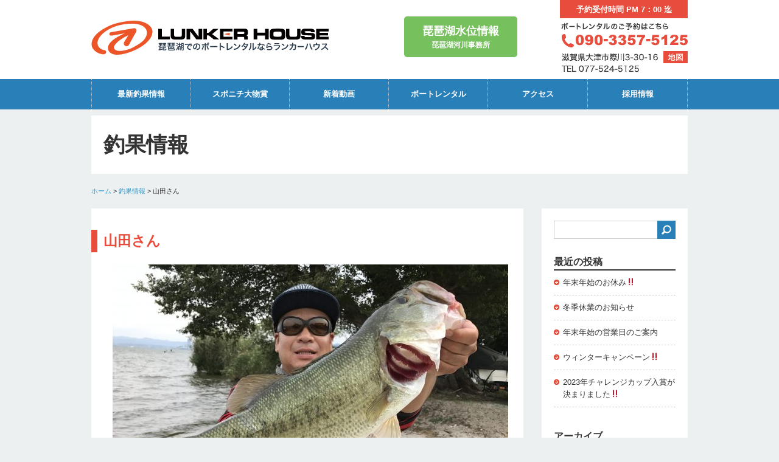

--- FILE ---
content_type: text/html; charset=UTF-8
request_url: https://www.lunkerhouse.com/24389/
body_size: 9984
content:
<!DOCTYPE HTML>
<html lang="ja">
<head>
<meta charset="UTF-8">
<meta name="viewport" content="width=device-width,user-scalable=yes,maximum-scale=4">

<link rel="stylesheet" href="/common/css/common.css">
<link rel="stylesheet" href="/common/css/wp.css">
<link rel="stylesheet" href="/common/css/layout.css">
<link rel="stylesheet" href="/common/css/responsive.css">
<!--[if lt IE 9]>
<script src="http://html5shiv.googlecode.com/svn/trunk/html5.js"></script>
<script src="/common/js/respond.js"></script>
<![endif]-->

		<!-- All in One SEO 4.9.3 - aioseo.com -->
		<title>山田さん - 琵琶湖でのボートレンタルならランカーハウス</title>
	<meta name="description" content="５２.５㎝ スピナベ 『風が吹いたらスピナベ❗️❗️❗️』" />
	<meta name="robots" content="max-image-preview:large" />
	<meta name="author" content="lunkerhouse"/>
	<link rel="canonical" href="https://www.lunkerhouse.com/24389/" />
	<meta name="generator" content="All in One SEO (AIOSEO) 4.9.3" />
		<meta property="og:locale" content="ja_JP" />
		<meta property="og:site_name" content="琵琶湖でのボートレンタルならランカーハウス - 琵琶湖でのボートレンタルならランカーハウス" />
		<meta property="og:type" content="article" />
		<meta property="og:title" content="山田さん - 琵琶湖でのボートレンタルならランカーハウス" />
		<meta property="og:description" content="５２.５㎝ スピナベ 『風が吹いたらスピナベ❗️❗️❗️』" />
		<meta property="og:url" content="https://www.lunkerhouse.com/24389/" />
		<meta property="article:published_time" content="2017-10-01T07:54:50+00:00" />
		<meta property="article:modified_time" content="2017-10-01T07:54:50+00:00" />
		<meta name="twitter:card" content="summary_large_image" />
		<meta name="twitter:title" content="山田さん - 琵琶湖でのボートレンタルならランカーハウス" />
		<meta name="twitter:description" content="５２.５㎝ スピナベ 『風が吹いたらスピナベ❗️❗️❗️』" />
		<script type="application/ld+json" class="aioseo-schema">
			{"@context":"https:\/\/schema.org","@graph":[{"@type":"BlogPosting","@id":"https:\/\/www.lunkerhouse.com\/24389\/#blogposting","name":"\u5c71\u7530\u3055\u3093 - \u7435\u7436\u6e56\u3067\u306e\u30dc\u30fc\u30c8\u30ec\u30f3\u30bf\u30eb\u306a\u3089\u30e9\u30f3\u30ab\u30fc\u30cf\u30a6\u30b9","headline":"\u5c71\u7530\u3055\u3093","author":{"@id":"https:\/\/www.lunkerhouse.com\/author\/lunkerhouse\/#author"},"publisher":{"@id":"https:\/\/www.lunkerhouse.com\/#organization"},"image":{"@type":"ImageObject","url":"https:\/\/www.lunkerhouse.com\/wp-content\/uploads\/2017\/10\/IMG_4803.jpg","width":4032,"height":3024},"datePublished":"2017-10-01T16:54:50+09:00","dateModified":"2017-10-01T16:54:50+09:00","inLanguage":"ja","mainEntityOfPage":{"@id":"https:\/\/www.lunkerhouse.com\/24389\/#webpage"},"isPartOf":{"@id":"https:\/\/www.lunkerhouse.com\/24389\/#webpage"},"articleSection":"\u91e3\u679c\u60c5\u5831"},{"@type":"BreadcrumbList","@id":"https:\/\/www.lunkerhouse.com\/24389\/#breadcrumblist","itemListElement":[{"@type":"ListItem","@id":"https:\/\/www.lunkerhouse.com#listItem","position":1,"name":"\u30db\u30fc\u30e0","item":"https:\/\/www.lunkerhouse.com","nextItem":{"@type":"ListItem","@id":"https:\/\/www.lunkerhouse.com\/result\/#listItem","name":"\u91e3\u679c\u60c5\u5831"}},{"@type":"ListItem","@id":"https:\/\/www.lunkerhouse.com\/result\/#listItem","position":2,"name":"\u91e3\u679c\u60c5\u5831","item":"https:\/\/www.lunkerhouse.com\/result\/","nextItem":{"@type":"ListItem","@id":"https:\/\/www.lunkerhouse.com\/24389\/#listItem","name":"\u5c71\u7530\u3055\u3093"},"previousItem":{"@type":"ListItem","@id":"https:\/\/www.lunkerhouse.com#listItem","name":"\u30db\u30fc\u30e0"}},{"@type":"ListItem","@id":"https:\/\/www.lunkerhouse.com\/24389\/#listItem","position":3,"name":"\u5c71\u7530\u3055\u3093","previousItem":{"@type":"ListItem","@id":"https:\/\/www.lunkerhouse.com\/result\/#listItem","name":"\u91e3\u679c\u60c5\u5831"}}]},{"@type":"Organization","@id":"https:\/\/www.lunkerhouse.com\/#organization","name":"\u7435\u7436\u6e56\u3067\u306e\u30dc\u30fc\u30c8\u30ec\u30f3\u30bf\u30eb\u306a\u3089\u30e9\u30f3\u30ab\u30fc\u30cf\u30a6\u30b9","description":"\u7435\u7436\u6e56\u3067\u306e\u30dc\u30fc\u30c8\u30ec\u30f3\u30bf\u30eb\u306a\u3089\u30e9\u30f3\u30ab\u30fc\u30cf\u30a6\u30b9","url":"https:\/\/www.lunkerhouse.com\/"},{"@type":"Person","@id":"https:\/\/www.lunkerhouse.com\/author\/lunkerhouse\/#author","url":"https:\/\/www.lunkerhouse.com\/author\/lunkerhouse\/","name":"lunkerhouse","image":{"@type":"ImageObject","@id":"https:\/\/www.lunkerhouse.com\/24389\/#authorImage","url":"https:\/\/secure.gravatar.com\/avatar\/86360fc3ae6a2b25e0ffd39b849bf032?s=96&d=mm&r=g","width":96,"height":96,"caption":"lunkerhouse"}},{"@type":"WebPage","@id":"https:\/\/www.lunkerhouse.com\/24389\/#webpage","url":"https:\/\/www.lunkerhouse.com\/24389\/","name":"\u5c71\u7530\u3055\u3093 - \u7435\u7436\u6e56\u3067\u306e\u30dc\u30fc\u30c8\u30ec\u30f3\u30bf\u30eb\u306a\u3089\u30e9\u30f3\u30ab\u30fc\u30cf\u30a6\u30b9","description":"\uff15\uff12.\uff15\u339d \u30b9\u30d4\u30ca\u30d9 \u300e\u98a8\u304c\u5439\u3044\u305f\u3089\u30b9\u30d4\u30ca\u30d9\u2757\ufe0f\u2757\ufe0f\u2757\ufe0f\u300f","inLanguage":"ja","isPartOf":{"@id":"https:\/\/www.lunkerhouse.com\/#website"},"breadcrumb":{"@id":"https:\/\/www.lunkerhouse.com\/24389\/#breadcrumblist"},"author":{"@id":"https:\/\/www.lunkerhouse.com\/author\/lunkerhouse\/#author"},"creator":{"@id":"https:\/\/www.lunkerhouse.com\/author\/lunkerhouse\/#author"},"image":{"@type":"ImageObject","url":"https:\/\/www.lunkerhouse.com\/wp-content\/uploads\/2017\/10\/IMG_4803.jpg","@id":"https:\/\/www.lunkerhouse.com\/24389\/#mainImage","width":4032,"height":3024},"primaryImageOfPage":{"@id":"https:\/\/www.lunkerhouse.com\/24389\/#mainImage"},"datePublished":"2017-10-01T16:54:50+09:00","dateModified":"2017-10-01T16:54:50+09:00"},{"@type":"WebSite","@id":"https:\/\/www.lunkerhouse.com\/#website","url":"https:\/\/www.lunkerhouse.com\/","name":"\u7435\u7436\u6e56\u3067\u306e\u30dc\u30fc\u30c8\u30ec\u30f3\u30bf\u30eb\u306a\u3089\u30e9\u30f3\u30ab\u30fc\u30cf\u30a6\u30b9","description":"\u7435\u7436\u6e56\u3067\u306e\u30dc\u30fc\u30c8\u30ec\u30f3\u30bf\u30eb\u306a\u3089\u30e9\u30f3\u30ab\u30fc\u30cf\u30a6\u30b9","inLanguage":"ja","publisher":{"@id":"https:\/\/www.lunkerhouse.com\/#organization"}}]}
		</script>
		<!-- All in One SEO -->

<script type="text/javascript">
window._wpemojiSettings = {"baseUrl":"https:\/\/s.w.org\/images\/core\/emoji\/14.0.0\/72x72\/","ext":".png","svgUrl":"https:\/\/s.w.org\/images\/core\/emoji\/14.0.0\/svg\/","svgExt":".svg","source":{"concatemoji":"https:\/\/www.lunkerhouse.com\/wp-includes\/js\/wp-emoji-release.min.js?ver=6.3.7"}};
/*! This file is auto-generated */
!function(i,n){var o,s,e;function c(e){try{var t={supportTests:e,timestamp:(new Date).valueOf()};sessionStorage.setItem(o,JSON.stringify(t))}catch(e){}}function p(e,t,n){e.clearRect(0,0,e.canvas.width,e.canvas.height),e.fillText(t,0,0);var t=new Uint32Array(e.getImageData(0,0,e.canvas.width,e.canvas.height).data),r=(e.clearRect(0,0,e.canvas.width,e.canvas.height),e.fillText(n,0,0),new Uint32Array(e.getImageData(0,0,e.canvas.width,e.canvas.height).data));return t.every(function(e,t){return e===r[t]})}function u(e,t,n){switch(t){case"flag":return n(e,"\ud83c\udff3\ufe0f\u200d\u26a7\ufe0f","\ud83c\udff3\ufe0f\u200b\u26a7\ufe0f")?!1:!n(e,"\ud83c\uddfa\ud83c\uddf3","\ud83c\uddfa\u200b\ud83c\uddf3")&&!n(e,"\ud83c\udff4\udb40\udc67\udb40\udc62\udb40\udc65\udb40\udc6e\udb40\udc67\udb40\udc7f","\ud83c\udff4\u200b\udb40\udc67\u200b\udb40\udc62\u200b\udb40\udc65\u200b\udb40\udc6e\u200b\udb40\udc67\u200b\udb40\udc7f");case"emoji":return!n(e,"\ud83e\udef1\ud83c\udffb\u200d\ud83e\udef2\ud83c\udfff","\ud83e\udef1\ud83c\udffb\u200b\ud83e\udef2\ud83c\udfff")}return!1}function f(e,t,n){var r="undefined"!=typeof WorkerGlobalScope&&self instanceof WorkerGlobalScope?new OffscreenCanvas(300,150):i.createElement("canvas"),a=r.getContext("2d",{willReadFrequently:!0}),o=(a.textBaseline="top",a.font="600 32px Arial",{});return e.forEach(function(e){o[e]=t(a,e,n)}),o}function t(e){var t=i.createElement("script");t.src=e,t.defer=!0,i.head.appendChild(t)}"undefined"!=typeof Promise&&(o="wpEmojiSettingsSupports",s=["flag","emoji"],n.supports={everything:!0,everythingExceptFlag:!0},e=new Promise(function(e){i.addEventListener("DOMContentLoaded",e,{once:!0})}),new Promise(function(t){var n=function(){try{var e=JSON.parse(sessionStorage.getItem(o));if("object"==typeof e&&"number"==typeof e.timestamp&&(new Date).valueOf()<e.timestamp+604800&&"object"==typeof e.supportTests)return e.supportTests}catch(e){}return null}();if(!n){if("undefined"!=typeof Worker&&"undefined"!=typeof OffscreenCanvas&&"undefined"!=typeof URL&&URL.createObjectURL&&"undefined"!=typeof Blob)try{var e="postMessage("+f.toString()+"("+[JSON.stringify(s),u.toString(),p.toString()].join(",")+"));",r=new Blob([e],{type:"text/javascript"}),a=new Worker(URL.createObjectURL(r),{name:"wpTestEmojiSupports"});return void(a.onmessage=function(e){c(n=e.data),a.terminate(),t(n)})}catch(e){}c(n=f(s,u,p))}t(n)}).then(function(e){for(var t in e)n.supports[t]=e[t],n.supports.everything=n.supports.everything&&n.supports[t],"flag"!==t&&(n.supports.everythingExceptFlag=n.supports.everythingExceptFlag&&n.supports[t]);n.supports.everythingExceptFlag=n.supports.everythingExceptFlag&&!n.supports.flag,n.DOMReady=!1,n.readyCallback=function(){n.DOMReady=!0}}).then(function(){return e}).then(function(){var e;n.supports.everything||(n.readyCallback(),(e=n.source||{}).concatemoji?t(e.concatemoji):e.wpemoji&&e.twemoji&&(t(e.twemoji),t(e.wpemoji)))}))}((window,document),window._wpemojiSettings);
</script>
<style type="text/css">
img.wp-smiley,
img.emoji {
	display: inline !important;
	border: none !important;
	box-shadow: none !important;
	height: 1em !important;
	width: 1em !important;
	margin: 0 0.07em !important;
	vertical-align: -0.1em !important;
	background: none !important;
	padding: 0 !important;
}
</style>
	<link rel='stylesheet' id='sbi_styles-css' href='https://www.lunkerhouse.com/wp-content/plugins/instagram-feed/css/sbi-styles.min.css?ver=6.10.0' type='text/css' media='all' />
<link rel='stylesheet' id='wp-block-library-css' href='https://www.lunkerhouse.com/wp-includes/css/dist/block-library/style.min.css?ver=6.3.7' type='text/css' media='all' />
<link rel='stylesheet' id='aioseo/css/src/vue/standalone/blocks/table-of-contents/global.scss-css' href='https://www.lunkerhouse.com/wp-content/plugins/all-in-one-seo-pack/dist/Lite/assets/css/table-of-contents/global.e90f6d47.css?ver=4.9.3' type='text/css' media='all' />
<style id='classic-theme-styles-inline-css' type='text/css'>
/*! This file is auto-generated */
.wp-block-button__link{color:#fff;background-color:#32373c;border-radius:9999px;box-shadow:none;text-decoration:none;padding:calc(.667em + 2px) calc(1.333em + 2px);font-size:1.125em}.wp-block-file__button{background:#32373c;color:#fff;text-decoration:none}
</style>
<style id='global-styles-inline-css' type='text/css'>
body{--wp--preset--color--black: #000000;--wp--preset--color--cyan-bluish-gray: #abb8c3;--wp--preset--color--white: #ffffff;--wp--preset--color--pale-pink: #f78da7;--wp--preset--color--vivid-red: #cf2e2e;--wp--preset--color--luminous-vivid-orange: #ff6900;--wp--preset--color--luminous-vivid-amber: #fcb900;--wp--preset--color--light-green-cyan: #7bdcb5;--wp--preset--color--vivid-green-cyan: #00d084;--wp--preset--color--pale-cyan-blue: #8ed1fc;--wp--preset--color--vivid-cyan-blue: #0693e3;--wp--preset--color--vivid-purple: #9b51e0;--wp--preset--gradient--vivid-cyan-blue-to-vivid-purple: linear-gradient(135deg,rgba(6,147,227,1) 0%,rgb(155,81,224) 100%);--wp--preset--gradient--light-green-cyan-to-vivid-green-cyan: linear-gradient(135deg,rgb(122,220,180) 0%,rgb(0,208,130) 100%);--wp--preset--gradient--luminous-vivid-amber-to-luminous-vivid-orange: linear-gradient(135deg,rgba(252,185,0,1) 0%,rgba(255,105,0,1) 100%);--wp--preset--gradient--luminous-vivid-orange-to-vivid-red: linear-gradient(135deg,rgba(255,105,0,1) 0%,rgb(207,46,46) 100%);--wp--preset--gradient--very-light-gray-to-cyan-bluish-gray: linear-gradient(135deg,rgb(238,238,238) 0%,rgb(169,184,195) 100%);--wp--preset--gradient--cool-to-warm-spectrum: linear-gradient(135deg,rgb(74,234,220) 0%,rgb(151,120,209) 20%,rgb(207,42,186) 40%,rgb(238,44,130) 60%,rgb(251,105,98) 80%,rgb(254,248,76) 100%);--wp--preset--gradient--blush-light-purple: linear-gradient(135deg,rgb(255,206,236) 0%,rgb(152,150,240) 100%);--wp--preset--gradient--blush-bordeaux: linear-gradient(135deg,rgb(254,205,165) 0%,rgb(254,45,45) 50%,rgb(107,0,62) 100%);--wp--preset--gradient--luminous-dusk: linear-gradient(135deg,rgb(255,203,112) 0%,rgb(199,81,192) 50%,rgb(65,88,208) 100%);--wp--preset--gradient--pale-ocean: linear-gradient(135deg,rgb(255,245,203) 0%,rgb(182,227,212) 50%,rgb(51,167,181) 100%);--wp--preset--gradient--electric-grass: linear-gradient(135deg,rgb(202,248,128) 0%,rgb(113,206,126) 100%);--wp--preset--gradient--midnight: linear-gradient(135deg,rgb(2,3,129) 0%,rgb(40,116,252) 100%);--wp--preset--font-size--small: 13px;--wp--preset--font-size--medium: 20px;--wp--preset--font-size--large: 36px;--wp--preset--font-size--x-large: 42px;--wp--preset--spacing--20: 0.44rem;--wp--preset--spacing--30: 0.67rem;--wp--preset--spacing--40: 1rem;--wp--preset--spacing--50: 1.5rem;--wp--preset--spacing--60: 2.25rem;--wp--preset--spacing--70: 3.38rem;--wp--preset--spacing--80: 5.06rem;--wp--preset--shadow--natural: 6px 6px 9px rgba(0, 0, 0, 0.2);--wp--preset--shadow--deep: 12px 12px 50px rgba(0, 0, 0, 0.4);--wp--preset--shadow--sharp: 6px 6px 0px rgba(0, 0, 0, 0.2);--wp--preset--shadow--outlined: 6px 6px 0px -3px rgba(255, 255, 255, 1), 6px 6px rgba(0, 0, 0, 1);--wp--preset--shadow--crisp: 6px 6px 0px rgba(0, 0, 0, 1);}:where(.is-layout-flex){gap: 0.5em;}:where(.is-layout-grid){gap: 0.5em;}body .is-layout-flow > .alignleft{float: left;margin-inline-start: 0;margin-inline-end: 2em;}body .is-layout-flow > .alignright{float: right;margin-inline-start: 2em;margin-inline-end: 0;}body .is-layout-flow > .aligncenter{margin-left: auto !important;margin-right: auto !important;}body .is-layout-constrained > .alignleft{float: left;margin-inline-start: 0;margin-inline-end: 2em;}body .is-layout-constrained > .alignright{float: right;margin-inline-start: 2em;margin-inline-end: 0;}body .is-layout-constrained > .aligncenter{margin-left: auto !important;margin-right: auto !important;}body .is-layout-constrained > :where(:not(.alignleft):not(.alignright):not(.alignfull)){max-width: var(--wp--style--global--content-size);margin-left: auto !important;margin-right: auto !important;}body .is-layout-constrained > .alignwide{max-width: var(--wp--style--global--wide-size);}body .is-layout-flex{display: flex;}body .is-layout-flex{flex-wrap: wrap;align-items: center;}body .is-layout-flex > *{margin: 0;}body .is-layout-grid{display: grid;}body .is-layout-grid > *{margin: 0;}:where(.wp-block-columns.is-layout-flex){gap: 2em;}:where(.wp-block-columns.is-layout-grid){gap: 2em;}:where(.wp-block-post-template.is-layout-flex){gap: 1.25em;}:where(.wp-block-post-template.is-layout-grid){gap: 1.25em;}.has-black-color{color: var(--wp--preset--color--black) !important;}.has-cyan-bluish-gray-color{color: var(--wp--preset--color--cyan-bluish-gray) !important;}.has-white-color{color: var(--wp--preset--color--white) !important;}.has-pale-pink-color{color: var(--wp--preset--color--pale-pink) !important;}.has-vivid-red-color{color: var(--wp--preset--color--vivid-red) !important;}.has-luminous-vivid-orange-color{color: var(--wp--preset--color--luminous-vivid-orange) !important;}.has-luminous-vivid-amber-color{color: var(--wp--preset--color--luminous-vivid-amber) !important;}.has-light-green-cyan-color{color: var(--wp--preset--color--light-green-cyan) !important;}.has-vivid-green-cyan-color{color: var(--wp--preset--color--vivid-green-cyan) !important;}.has-pale-cyan-blue-color{color: var(--wp--preset--color--pale-cyan-blue) !important;}.has-vivid-cyan-blue-color{color: var(--wp--preset--color--vivid-cyan-blue) !important;}.has-vivid-purple-color{color: var(--wp--preset--color--vivid-purple) !important;}.has-black-background-color{background-color: var(--wp--preset--color--black) !important;}.has-cyan-bluish-gray-background-color{background-color: var(--wp--preset--color--cyan-bluish-gray) !important;}.has-white-background-color{background-color: var(--wp--preset--color--white) !important;}.has-pale-pink-background-color{background-color: var(--wp--preset--color--pale-pink) !important;}.has-vivid-red-background-color{background-color: var(--wp--preset--color--vivid-red) !important;}.has-luminous-vivid-orange-background-color{background-color: var(--wp--preset--color--luminous-vivid-orange) !important;}.has-luminous-vivid-amber-background-color{background-color: var(--wp--preset--color--luminous-vivid-amber) !important;}.has-light-green-cyan-background-color{background-color: var(--wp--preset--color--light-green-cyan) !important;}.has-vivid-green-cyan-background-color{background-color: var(--wp--preset--color--vivid-green-cyan) !important;}.has-pale-cyan-blue-background-color{background-color: var(--wp--preset--color--pale-cyan-blue) !important;}.has-vivid-cyan-blue-background-color{background-color: var(--wp--preset--color--vivid-cyan-blue) !important;}.has-vivid-purple-background-color{background-color: var(--wp--preset--color--vivid-purple) !important;}.has-black-border-color{border-color: var(--wp--preset--color--black) !important;}.has-cyan-bluish-gray-border-color{border-color: var(--wp--preset--color--cyan-bluish-gray) !important;}.has-white-border-color{border-color: var(--wp--preset--color--white) !important;}.has-pale-pink-border-color{border-color: var(--wp--preset--color--pale-pink) !important;}.has-vivid-red-border-color{border-color: var(--wp--preset--color--vivid-red) !important;}.has-luminous-vivid-orange-border-color{border-color: var(--wp--preset--color--luminous-vivid-orange) !important;}.has-luminous-vivid-amber-border-color{border-color: var(--wp--preset--color--luminous-vivid-amber) !important;}.has-light-green-cyan-border-color{border-color: var(--wp--preset--color--light-green-cyan) !important;}.has-vivid-green-cyan-border-color{border-color: var(--wp--preset--color--vivid-green-cyan) !important;}.has-pale-cyan-blue-border-color{border-color: var(--wp--preset--color--pale-cyan-blue) !important;}.has-vivid-cyan-blue-border-color{border-color: var(--wp--preset--color--vivid-cyan-blue) !important;}.has-vivid-purple-border-color{border-color: var(--wp--preset--color--vivid-purple) !important;}.has-vivid-cyan-blue-to-vivid-purple-gradient-background{background: var(--wp--preset--gradient--vivid-cyan-blue-to-vivid-purple) !important;}.has-light-green-cyan-to-vivid-green-cyan-gradient-background{background: var(--wp--preset--gradient--light-green-cyan-to-vivid-green-cyan) !important;}.has-luminous-vivid-amber-to-luminous-vivid-orange-gradient-background{background: var(--wp--preset--gradient--luminous-vivid-amber-to-luminous-vivid-orange) !important;}.has-luminous-vivid-orange-to-vivid-red-gradient-background{background: var(--wp--preset--gradient--luminous-vivid-orange-to-vivid-red) !important;}.has-very-light-gray-to-cyan-bluish-gray-gradient-background{background: var(--wp--preset--gradient--very-light-gray-to-cyan-bluish-gray) !important;}.has-cool-to-warm-spectrum-gradient-background{background: var(--wp--preset--gradient--cool-to-warm-spectrum) !important;}.has-blush-light-purple-gradient-background{background: var(--wp--preset--gradient--blush-light-purple) !important;}.has-blush-bordeaux-gradient-background{background: var(--wp--preset--gradient--blush-bordeaux) !important;}.has-luminous-dusk-gradient-background{background: var(--wp--preset--gradient--luminous-dusk) !important;}.has-pale-ocean-gradient-background{background: var(--wp--preset--gradient--pale-ocean) !important;}.has-electric-grass-gradient-background{background: var(--wp--preset--gradient--electric-grass) !important;}.has-midnight-gradient-background{background: var(--wp--preset--gradient--midnight) !important;}.has-small-font-size{font-size: var(--wp--preset--font-size--small) !important;}.has-medium-font-size{font-size: var(--wp--preset--font-size--medium) !important;}.has-large-font-size{font-size: var(--wp--preset--font-size--large) !important;}.has-x-large-font-size{font-size: var(--wp--preset--font-size--x-large) !important;}
.wp-block-navigation a:where(:not(.wp-element-button)){color: inherit;}
:where(.wp-block-post-template.is-layout-flex){gap: 1.25em;}:where(.wp-block-post-template.is-layout-grid){gap: 1.25em;}
:where(.wp-block-columns.is-layout-flex){gap: 2em;}:where(.wp-block-columns.is-layout-grid){gap: 2em;}
.wp-block-pullquote{font-size: 1.5em;line-height: 1.6;}
</style>
<link rel='stylesheet' id='wp-pagenavi-css' href='https://www.lunkerhouse.com/wp-content/plugins/wp-pagenavi/pagenavi-css.css?ver=2.70' type='text/css' media='all' />
<link rel='stylesheet' id='msl-main-css' href='https://www.lunkerhouse.com/wp-content/plugins/master-slider/public/assets/css/masterslider.main.css?ver=3.11.0' type='text/css' media='all' />
<link rel='stylesheet' id='msl-custom-css' href='https://www.lunkerhouse.com/wp-content/uploads/master-slider/custom.css?ver=8.6' type='text/css' media='all' />
<link rel='stylesheet' id='ari-fancybox-css' href='https://www.lunkerhouse.com/wp-content/plugins/ari-fancy-lightbox/assets/fancybox/jquery.fancybox.min.css?ver=1.4.1' type='text/css' media='all' />
<style id='ari-fancybox-inline-css' type='text/css'>
BODY .fancybox-container{z-index:200000}BODY .fancybox-is-open .fancybox-bg{opacity:0.87}BODY .fancybox-bg {background-color:#0f0f11}BODY .fancybox-thumbs {background-color:#ffffff}
</style>
<script type='text/javascript' src='https://www.lunkerhouse.com/wp-includes/js/jquery/jquery.min.js?ver=3.7.0' id='jquery-core-js'></script>
<script type='text/javascript' src='https://www.lunkerhouse.com/wp-includes/js/jquery/jquery-migrate.min.js?ver=3.4.1' id='jquery-migrate-js'></script>
<script type='text/javascript' src='https://www.lunkerhouse.com/common/js/setup.js?ver=6.3.7' id='setup-js'></script>
<script type='text/javascript' src='https://www.lunkerhouse.com/common/js/footerFixed.js?ver=6.3.7' id='footerFixed-js'></script>
<script type='text/javascript' src='https://www.lunkerhouse.com/common/js/heightLine.js?ver=6.3.7' id='heightLine-js'></script>
<script type='text/javascript' id='ari-fancybox-js-extra'>
/* <![CDATA[ */
var ARI_FANCYBOX = {"lightbox":{"backFocus":false,"trapFocus":false,"thumbs":{"hideOnClose":false},"touch":{"vertical":true,"momentum":true},"buttons":["slideShow","fullScreen","thumbs","close"],"lang":"custom","i18n":{"custom":{"PREV":"Previous","NEXT":"Next","PLAY_START":"Start slideshow (P)","PLAY_STOP":"Stop slideshow (P)","FULL_SCREEN":"Full screen (F)","THUMBS":"Thumbnails (G)","CLOSE":"Close (Esc)","ERROR":"The requested content cannot be loaded. <br\/> Please try again later."}}},"convert":{"images":{"convert":true}},"sanitize":null,"viewers":{"pdfjs":{"url":"https:\/\/www.lunkerhouse.com\/wp-content\/plugins\/ari-fancy-lightbox\/assets\/pdfjs\/web\/viewer.html"}}};
/* ]]> */
</script>
<script type='text/javascript' src='https://www.lunkerhouse.com/wp-content/plugins/ari-fancy-lightbox/assets/fancybox/jquery.fancybox.min.js?ver=1.4.1' id='ari-fancybox-js'></script>
<link rel="https://api.w.org/" href="https://www.lunkerhouse.com/wp-json/" /><link rel="alternate" type="application/json" href="https://www.lunkerhouse.com/wp-json/wp/v2/posts/24389" /><link rel='shortlink' href='https://www.lunkerhouse.com/?p=24389' />
<link rel="alternate" type="application/json+oembed" href="https://www.lunkerhouse.com/wp-json/oembed/1.0/embed?url=https%3A%2F%2Fwww.lunkerhouse.com%2F24389%2F" />
<link rel="alternate" type="text/xml+oembed" href="https://www.lunkerhouse.com/wp-json/oembed/1.0/embed?url=https%3A%2F%2Fwww.lunkerhouse.com%2F24389%2F&#038;format=xml" />
<script>var ms_grabbing_curosr = 'https://www.lunkerhouse.com/wp-content/plugins/master-slider/public/assets/css/common/grabbing.cur', ms_grab_curosr = 'https://www.lunkerhouse.com/wp-content/plugins/master-slider/public/assets/css/common/grab.cur';</script>
<meta name="generator" content="MasterSlider 3.11.0 - Responsive Touch Image Slider | avt.li/msf" />
<link rel="Shortcut Icon" type="image/x-icon" href="https://www.lunkerhouse.com/wp-content/uploads/2023/03/favicon.ico" />
<link rel="apple-touch-icon" href="https://www.lunkerhouse.com/wp-content/uploads/2023/03/apple-touch-icon.png" />
<script type="text/javascript"> 
  jQuery(document).ready(function(){
    jQuery("iframe").wrap("<div class='medias'></div>");
  });
</script>
<!-- Google Analytics -->
<script type="text/javascript">
  var _gaq = _gaq || [];
  _gaq.push(['_setAccount', 'UA-32709178-1']);
  _gaq.push(['_trackPageview']);

  (function() {
    var ga = document.createElement('script'); ga.type = 'text/javascript'; ga.async = true;
    ga.src = ('https:' == document.location.protocol ? 'https://ssl' : 'http://www') + '.google-analytics.com/ga.js';
    var s = document.getElementsByTagName('script')[0]; s.parentNode.insertBefore(ga, s);
  })();
</script></head>
<body id="result" class="post-template-default single single-post postid-24389 single-format-standard _masterslider _ms_version_3.11.0">
<div id="header">
  <header id="header_inner">
    <hgroup>
      <h1 class="logo"><a href="https://www.lunkerhouse.com">
        <img width="390" height="130" class="attachment-full" style="max-width: 100%;" srcset="https://www.lunkerhouse.com/wp-content/uploads/2014/09/logo.png 390w, https://www.lunkerhouse.com/wp-content/uploads/2014/09/logo-300x100.png 300w" sizes="(max-width: 390px) 100vw, 390px" src="https://www.lunkerhouse.com/wp-content/uploads/2014/09/logo.png" />        </a></h1>
      <h2 class="read">
        琵琶湖でのボートレンタルならランカーハウス      </h2>
    </hgroup>
            <div class="header_info_area">
      <div class="header_info_r">
        <div>			<div class="textwidget"><p class="hour">予約受付時間 PM 7：00 迄</p>
<h2>ボートレンタルのご予約はこちら</h2>
<p class="telno">ご予約 090-3357-5125</p>
<p class="address">滋賀県大津市際川3-30-16 TEL 077-524-5125</p>
<p class="btn_map"><a href="/access/">地図</a></p>
</div>
		</div>      </div>
      <div class="header_info_l">
        <div>			<div class="textwidget"><a href="https://www.kkr.mlit.go.jp/biwako/index.php" target="_blank" rel="noopener"><span>琵琶湖水位情報</span>琵琶湖河川事務所</a></div>
		</div>      </div>
    </div>
  </header>
  <!--/header_inner --> 
</div>
<!--/header -->
<div id="globalnav">
  <nav id="globalnav_inner">
    <div class="menu-global-navi-container"><ul id="menu-global-navi" class="menu"><li id="menu-item-60962" class="menu-item menu-item-type-custom menu-item-object-custom menu-item-home menu-item-60962"><a href="https://www.lunkerhouse.com/#result" data-ps2id-api="true">最新釣果情報</a></li>
<li id="menu-item-158" class="menu-item menu-item-type-taxonomy menu-item-object-category menu-item-158"><a href="https://www.lunkerhouse.com/result/winner/" data-ps2id-api="true">スポニチ大物賞</a></li>
<li id="menu-item-166" class="menu-item menu-item-type-taxonomy menu-item-object-category menu-item-166"><a href="https://www.lunkerhouse.com/movie/" data-ps2id-api="true">新着動画</a></li>
<li id="menu-item-63" class="menu-item menu-item-type-post_type menu-item-object-page menu-item-63"><a href="https://www.lunkerhouse.com/rental/" data-ps2id-api="true">ボートレンタル</a></li>
<li id="menu-item-64" class="menu-item menu-item-type-post_type menu-item-object-page menu-item-64"><a href="https://www.lunkerhouse.com/access/" data-ps2id-api="true">アクセス</a></li>
<li id="menu-item-65" class="menu-item menu-item-type-post_type menu-item-object-page menu-item-65"><a href="https://www.lunkerhouse.com/contact/" data-ps2id-api="true">採用情報</a></li>
</ul></div>  </nav>
</div>
<!--/globalnav -->
<h1 class="title">釣果情報</h1>
<div id="topicpath"><div class="topicpath_inner"><p><span typeof="v:Breadcrumb"><a rel="v:url" property="v:title" title="Go to 琵琶湖でのボートレンタルならランカーハウス." href="https://www.lunkerhouse.com" class="home">ホーム</a></span> &gt; <span typeof="v:Breadcrumb"><a rel="v:url" property="v:title" title="Go to the 釣果情報 category archives." href="https://www.lunkerhouse.com/result/" class="taxonomy category">釣果情報</a></span> &gt; <span typeof="v:Breadcrumb"><span property="v:title">山田さん</span></span></p></div></div><!--/topicpath -->
 <div id="contents">
  <div id="contents_inner">
    <div id="contents_main2">
      <section id="conbox">
        <h2>山田さん</h2>
                <p><a href='https://www.lunkerhouse.com/wp-content/uploads/2017/10/IMG_4803.jpg'><img width="650" height="488" src="https://www.lunkerhouse.com/wp-content/uploads/2017/10/IMG_4803-650x488.jpg" class="attachment-large size-large" alt="" decoding="async" loading="lazy" srcset="https://www.lunkerhouse.com/wp-content/uploads/2017/10/IMG_4803-650x488.jpg 650w, https://www.lunkerhouse.com/wp-content/uploads/2017/10/IMG_4803-300x225.jpg 300w, https://www.lunkerhouse.com/wp-content/uploads/2017/10/IMG_4803-768x576.jpg 768w" sizes="(max-width: 650px) 100vw, 650px" /></a></p>
        <p>５２.５㎝      スピナベ</p>
<p>『風が吹いたらスピナベ❗️❗️❗️』</p>
        <p class="postinfo">2017-10-01｜カテゴリー：<a href="https://www.lunkerhouse.com/result/" rel="category tag">釣果情報</a></p>
              </section>
    </div>
    <!--/contents_main2 -->
    <div id="sidebar">
    <div id="wpmenu">
    <ul>
      <li id="search-2" class="widget-container widget_search"><form role="search" method="get" id="searchform" class="searchform" action="https://www.lunkerhouse.com/">
				<div>
					<label class="screen-reader-text" for="s">検索:</label>
					<input type="text" value="" name="s" id="s" />
					<input type="submit" id="searchsubmit" value="検索" />
				</div>
			</form></li>
		<li id="recent-posts-3" class="widget-container widget_recent_entries">
		<h2 class="widget-title">最近の投稿</h2>
		<ul>
											<li>
					<a href="https://www.lunkerhouse.com/61158/">年末年始のお休み&#x203c;&#xfe0f;</a>
									</li>
											<li>
					<a href="https://www.lunkerhouse.com/61098/">冬季休業のお知らせ</a>
									</li>
											<li>
					<a href="https://www.lunkerhouse.com/61093/">年末年始の営業日のご案内</a>
									</li>
											<li>
					<a href="https://www.lunkerhouse.com/61082/">ウィンターキャンペーン&#x203c;&#xfe0f;</a>
									</li>
											<li>
					<a href="https://www.lunkerhouse.com/61077/">2023年チャレンジカップ入賞が決まりました&#x203c;&#xfe0f;</a>
									</li>
					</ul>

		</li><li id="archives-3" class="widget-container widget_archive"><h2 class="widget-title">アーカイブ</h2>
			<ul>
					<li><a href='https://www.lunkerhouse.com/date/2024/12/'>2024年12月</a></li>
	<li><a href='https://www.lunkerhouse.com/date/2024/01/'>2024年1月</a></li>
	<li><a href='https://www.lunkerhouse.com/date/2023/12/'>2023年12月</a></li>
	<li><a href='https://www.lunkerhouse.com/date/2023/11/'>2023年11月</a></li>
	<li><a href='https://www.lunkerhouse.com/date/2023/08/'>2023年8月</a></li>
	<li><a href='https://www.lunkerhouse.com/date/2023/06/'>2023年6月</a></li>
	<li><a href='https://www.lunkerhouse.com/date/2023/05/'>2023年5月</a></li>
	<li><a href='https://www.lunkerhouse.com/date/2023/04/'>2023年4月</a></li>
	<li><a href='https://www.lunkerhouse.com/date/2023/03/'>2023年3月</a></li>
	<li><a href='https://www.lunkerhouse.com/date/2023/02/'>2023年2月</a></li>
	<li><a href='https://www.lunkerhouse.com/date/2023/01/'>2023年1月</a></li>
	<li><a href='https://www.lunkerhouse.com/date/2022/12/'>2022年12月</a></li>
	<li><a href='https://www.lunkerhouse.com/date/2022/11/'>2022年11月</a></li>
	<li><a href='https://www.lunkerhouse.com/date/2022/10/'>2022年10月</a></li>
	<li><a href='https://www.lunkerhouse.com/date/2022/09/'>2022年9月</a></li>
	<li><a href='https://www.lunkerhouse.com/date/2022/08/'>2022年8月</a></li>
	<li><a href='https://www.lunkerhouse.com/date/2022/07/'>2022年7月</a></li>
	<li><a href='https://www.lunkerhouse.com/date/2022/06/'>2022年6月</a></li>
	<li><a href='https://www.lunkerhouse.com/date/2022/05/'>2022年5月</a></li>
	<li><a href='https://www.lunkerhouse.com/date/2022/04/'>2022年4月</a></li>
	<li><a href='https://www.lunkerhouse.com/date/2022/03/'>2022年3月</a></li>
	<li><a href='https://www.lunkerhouse.com/date/2022/01/'>2022年1月</a></li>
	<li><a href='https://www.lunkerhouse.com/date/2021/12/'>2021年12月</a></li>
	<li><a href='https://www.lunkerhouse.com/date/2021/11/'>2021年11月</a></li>
	<li><a href='https://www.lunkerhouse.com/date/2021/10/'>2021年10月</a></li>
	<li><a href='https://www.lunkerhouse.com/date/2021/09/'>2021年9月</a></li>
	<li><a href='https://www.lunkerhouse.com/date/2021/08/'>2021年8月</a></li>
	<li><a href='https://www.lunkerhouse.com/date/2021/07/'>2021年7月</a></li>
	<li><a href='https://www.lunkerhouse.com/date/2021/06/'>2021年6月</a></li>
	<li><a href='https://www.lunkerhouse.com/date/2021/05/'>2021年5月</a></li>
	<li><a href='https://www.lunkerhouse.com/date/2021/04/'>2021年4月</a></li>
	<li><a href='https://www.lunkerhouse.com/date/2021/03/'>2021年3月</a></li>
	<li><a href='https://www.lunkerhouse.com/date/2021/02/'>2021年2月</a></li>
	<li><a href='https://www.lunkerhouse.com/date/2021/01/'>2021年1月</a></li>
	<li><a href='https://www.lunkerhouse.com/date/2020/12/'>2020年12月</a></li>
	<li><a href='https://www.lunkerhouse.com/date/2020/11/'>2020年11月</a></li>
	<li><a href='https://www.lunkerhouse.com/date/2020/10/'>2020年10月</a></li>
	<li><a href='https://www.lunkerhouse.com/date/2020/09/'>2020年9月</a></li>
	<li><a href='https://www.lunkerhouse.com/date/2020/08/'>2020年8月</a></li>
	<li><a href='https://www.lunkerhouse.com/date/2020/07/'>2020年7月</a></li>
	<li><a href='https://www.lunkerhouse.com/date/2020/06/'>2020年6月</a></li>
	<li><a href='https://www.lunkerhouse.com/date/2020/05/'>2020年5月</a></li>
	<li><a href='https://www.lunkerhouse.com/date/2020/04/'>2020年4月</a></li>
	<li><a href='https://www.lunkerhouse.com/date/2020/03/'>2020年3月</a></li>
	<li><a href='https://www.lunkerhouse.com/date/2020/02/'>2020年2月</a></li>
	<li><a href='https://www.lunkerhouse.com/date/2020/01/'>2020年1月</a></li>
	<li><a href='https://www.lunkerhouse.com/date/2019/12/'>2019年12月</a></li>
	<li><a href='https://www.lunkerhouse.com/date/2019/11/'>2019年11月</a></li>
	<li><a href='https://www.lunkerhouse.com/date/2019/10/'>2019年10月</a></li>
	<li><a href='https://www.lunkerhouse.com/date/2019/09/'>2019年9月</a></li>
	<li><a href='https://www.lunkerhouse.com/date/2019/08/'>2019年8月</a></li>
	<li><a href='https://www.lunkerhouse.com/date/2019/07/'>2019年7月</a></li>
	<li><a href='https://www.lunkerhouse.com/date/2019/06/'>2019年6月</a></li>
	<li><a href='https://www.lunkerhouse.com/date/2019/05/'>2019年5月</a></li>
	<li><a href='https://www.lunkerhouse.com/date/2019/04/'>2019年4月</a></li>
	<li><a href='https://www.lunkerhouse.com/date/2019/03/'>2019年3月</a></li>
	<li><a href='https://www.lunkerhouse.com/date/2019/02/'>2019年2月</a></li>
	<li><a href='https://www.lunkerhouse.com/date/2019/01/'>2019年1月</a></li>
	<li><a href='https://www.lunkerhouse.com/date/2018/12/'>2018年12月</a></li>
	<li><a href='https://www.lunkerhouse.com/date/2018/11/'>2018年11月</a></li>
	<li><a href='https://www.lunkerhouse.com/date/2018/10/'>2018年10月</a></li>
	<li><a href='https://www.lunkerhouse.com/date/2018/09/'>2018年9月</a></li>
	<li><a href='https://www.lunkerhouse.com/date/2018/08/'>2018年8月</a></li>
	<li><a href='https://www.lunkerhouse.com/date/2018/07/'>2018年7月</a></li>
	<li><a href='https://www.lunkerhouse.com/date/2018/06/'>2018年6月</a></li>
	<li><a href='https://www.lunkerhouse.com/date/2018/05/'>2018年5月</a></li>
	<li><a href='https://www.lunkerhouse.com/date/2018/04/'>2018年4月</a></li>
	<li><a href='https://www.lunkerhouse.com/date/2018/03/'>2018年3月</a></li>
	<li><a href='https://www.lunkerhouse.com/date/2018/02/'>2018年2月</a></li>
	<li><a href='https://www.lunkerhouse.com/date/2018/01/'>2018年1月</a></li>
	<li><a href='https://www.lunkerhouse.com/date/2017/12/'>2017年12月</a></li>
	<li><a href='https://www.lunkerhouse.com/date/2017/11/'>2017年11月</a></li>
	<li><a href='https://www.lunkerhouse.com/date/2017/10/'>2017年10月</a></li>
	<li><a href='https://www.lunkerhouse.com/date/2017/09/'>2017年9月</a></li>
	<li><a href='https://www.lunkerhouse.com/date/2017/08/'>2017年8月</a></li>
	<li><a href='https://www.lunkerhouse.com/date/2017/07/'>2017年7月</a></li>
	<li><a href='https://www.lunkerhouse.com/date/2017/06/'>2017年6月</a></li>
	<li><a href='https://www.lunkerhouse.com/date/2017/05/'>2017年5月</a></li>
	<li><a href='https://www.lunkerhouse.com/date/2017/04/'>2017年4月</a></li>
	<li><a href='https://www.lunkerhouse.com/date/2017/03/'>2017年3月</a></li>
	<li><a href='https://www.lunkerhouse.com/date/2016/07/'>2016年7月</a></li>
	<li><a href='https://www.lunkerhouse.com/date/2016/05/'>2016年5月</a></li>
	<li><a href='https://www.lunkerhouse.com/date/2016/03/'>2016年3月</a></li>
			</ul>

			</li>    </ul>
  </div>
  </div>
<!--/sidebar -->  </div>
  <!--contents_inner --> 
</div>
<!--/contents -->

</section>

<footer id="footer">
  <div id="pagetop"><a href="#header"><img src="https://www.lunkerhouse.com/common/img/bt-pagetop.png" width="29" height="29" alt="ページトップへ" /></a></div>
  <div id="footer_inner">
    <div id="footer_address"><h2>ランカーハウス</h2>			<div class="textwidget"><p>〒520-0002 滋賀県大津市際川3-30-16<br />
TEL 077-524-5125 / FAX 077-524-5164<br />
駐車場：完備</p>
</div>
		</div>    <div id="footer_nav">
      <div><div class="menu-footer-navi1-container"><ul id="menu-footer-navi1" class="menu"><li id="menu-item-67" class="menu-item menu-item-type-post_type menu-item-object-page menu-item-home menu-item-67"><a href="https://www.lunkerhouse.com/" data-ps2id-api="true">ホーム</a></li>
<li id="menu-item-73" class="menu-item menu-item-type-taxonomy menu-item-object-category current-post-ancestor current-menu-parent current-post-parent menu-item-73"><a href="https://www.lunkerhouse.com/result/" data-ps2id-api="true">釣果情報</a></li>
<li id="menu-item-167" class="menu-item menu-item-type-taxonomy menu-item-object-category menu-item-167"><a href="https://www.lunkerhouse.com/movie/" data-ps2id-api="true">新着動画</a></li>
<li id="menu-item-69" class="menu-item menu-item-type-post_type menu-item-object-page menu-item-69"><a href="https://www.lunkerhouse.com/rental/" data-ps2id-api="true">ボートレンタル</a></li>
</ul></div></div><div><div class="menu-footer-navi2-container"><ul id="menu-footer-navi2" class="menu"><li id="menu-item-181" class="menu-item menu-item-type-post_type menu-item-object-page menu-item-181"><a href="https://www.lunkerhouse.com/access/" data-ps2id-api="true">アクセス</a></li>
<li id="menu-item-180" class="menu-item menu-item-type-post_type menu-item-object-page menu-item-180"><a href="https://www.lunkerhouse.com/contact/" data-ps2id-api="true">採用情報</a></li>
</ul></div></div>    </div>
  </div>
  <div class="copyright"><small>Copyright &copy; 
    <script type="text/javascript">
myDate = new Date() ;myYear = myDate.getFullYear ();document.write(myYear);
      </script>
    琵琶湖でのボートレンタルならランカーハウス    All rights reserved.</small></div>
</footer>
<!--/footer -->
<!-- Instagram Feed JS -->
<script type="text/javascript">
var sbiajaxurl = "https://www.lunkerhouse.com/wp-admin/admin-ajax.php";
</script>
<script type='text/javascript' id='page-scroll-to-id-plugin-script-js-extra'>
/* <![CDATA[ */
var mPS2id_params = {"instances":{"mPS2id_instance_0":{"selector":"a[href*='#']:not([href='#'])","autoSelectorMenuLinks":"true","excludeSelector":"a[href^='#tab-'], a[href^='#tabs-'], a[data-toggle]:not([data-toggle='tooltip']), a[data-slide], a[data-vc-tabs], a[data-vc-accordion], a.screen-reader-text.skip-link","scrollSpeed":400,"autoScrollSpeed":"true","scrollEasing":"easeInOutQuint","scrollingEasing":"easeOutQuint","forceScrollEasing":"false","pageEndSmoothScroll":"true","stopScrollOnUserAction":"false","autoCorrectScroll":"false","autoCorrectScrollExtend":"false","layout":"vertical","offset":"20","dummyOffset":"false","highlightSelector":"","clickedClass":"mPS2id-clicked","targetClass":"mPS2id-target","highlightClass":"mPS2id-highlight","forceSingleHighlight":"false","keepHighlightUntilNext":"false","highlightByNextTarget":"false","appendHash":"false","scrollToHash":"true","scrollToHashForAll":"true","scrollToHashDelay":0,"scrollToHashUseElementData":"true","scrollToHashRemoveUrlHash":"false","disablePluginBelow":0,"adminDisplayWidgetsId":"true","adminTinyMCEbuttons":"true","unbindUnrelatedClickEvents":"false","unbindUnrelatedClickEventsSelector":"","normalizeAnchorPointTargets":"false","encodeLinks":"false"}},"total_instances":"1","shortcode_class":"_ps2id"};
/* ]]> */
</script>
<script type='text/javascript' src='https://www.lunkerhouse.com/wp-content/plugins/page-scroll-to-id/js/page-scroll-to-id.min.js?ver=1.7.9' id='page-scroll-to-id-plugin-script-js'></script>
</body></html>



--- FILE ---
content_type: text/css
request_url: https://www.lunkerhouse.com/common/css/common.css
body_size: 3748
content:
@charset "utf-8";

/*ベースのCSSの設定
----------------------------------------------------------------*/

/*ベースの要素の設定をリセット*/
body, div, dl, dt, dd, ul, ol, li, h1, h2, h3, h4, h5, h6, p, article, aside, details, figcaption, figure, footer, header, hgroup, menu, nav, section {margin:0;padding:0;border:0;outline:0;font-size:100%;vertical-align:baseline;background:transparent;}
article, aside, details, figcaption, figure, footer, header, hgroup, menu, nav, section {display:block;}
img {border:0;vertical-align: top;}
sub {vertical-align:bottom;}

/*Table*/
table {border-collapse:collapse;border-spacing:0;}  
table,th,td {margin:0;padding:0;font-weight:normal;}

/*サイト全体の基本情報の設定*/
body {
	background-color:#ECF0F1;
	font-size:62.5%;
	font-family:'ヒラギノ角ゴ Pro W3', 'Hiragino Kaku Gothic Pro', 'メイリオ', Meiryo, 'ＭＳ Ｐゴシック', sans-serif;
	line-height:1.6;
}

/*リンクの装飾の設定*/
a {outline:none;text-decoration:underline;word-break:break-all}

a:link, a:visited, a:active {
	color:#0099CC;
	text-decoration:none;
	}

a:hover {text-decoration:underline;}

ul, ol {list-style: none;}

.clearfix:after {
	visibility:hidden;
	height:0;
	display:block;
	font-size:0;
	content:" ";
	clear:both;
}

* html .clearfix {zoom:1;}
*:first-child+html .clearfix {zoom:1;}


/*レイアウト基本設定
----------------------------------------------------------------*/
body             {min-width:1040px;}
#header          {width:100%;}
#globalnav       {width:100%;}
#topicpath       {width:100%;}
#contents        {width:100%;padding-bottom:40px;}
#footer          {width:100%;}
#footer_inner    {width:980px;}
.metaslider {clear:both;}
.metaslider:after {
	visibility:hidden;
	height:0;
	display:block;
	font-size:0;
	content:" ";
	clear:both;
}

/*コンテンツ内のフォントサイズの設定*/
#contents_main,
#contents_main2,
#contents_main2_result {font-size:1.3em;}

#sidebar {font-size:1.3em;}


/*レイアウトの詳細設定
----------------------------------------------------------------*/

/*サイトの幅*/
#header_inner,#globalnav_inner,.topicpath_inner,#contents_inner,#footer_inner
                         {width:980px;}
												 
#contents_main           {width:980px;}

h1.title                 {width:980px;}

/*スライダーの幅*/
.metaslider              {width:1200px;}

/*ヘッダーイメージの設定*/
.header_img              {width:1080px;height:300px;margin:0 auto 20px;}


/*ヘッダーの高さ*/
#header_inner            {height:130px;}

/*グローバルナビの設定*/
#globalnav_inner ul li a {height:50px;line-height:50px;}
#globalnav               {margin-bottom:10px;} /*グローバルナビ下のマージン*/
#home #globalnav         {margin-bottom:0;}


h1.title {
	position:relative;
	background-color:#FFF;
	margin:0 auto 20px;
	padding:20px;
	font-size:3.5em;
	font-weight:bold;
	
	-webkit-box-sizing:border-box;
  -moz-box-sizing:border-box;
  box-sizing:border-box;
	
	behavior: url(/common/PIE.htc);
  position:relative;
}


/*サイドバー設定*/
#sidebar                 {width:240px;float:right;}

/*コンテンツ部設定*/
#contents_main {
	background-color:#FFF;
	padding:30px;
	
	-webkit-box-sizing:border-box;
  -moz-box-sizing:border-box;
  box-sizing:border-box;
	
	behavior: url(/common/PIE.htc);
  position:relative;
	}


#contents_main2 {
	background-color:#FFF;
	width:710px;
	float:left;
	padding:35px;
	
	-webkit-box-sizing:border-box;
  -moz-box-sizing:border-box;
  box-sizing:border-box;
	
	behavior: url(/common/PIE.htc);
  position:relative;
	}

#home #contents_main2 {
	background-color:transparent;
	padding:0px;
	}

#contents_main2_result {
	width:710px;
	float:left;
	padding:0 0 10px;
	}


/*文字色・リンク色の設定
----------------------------------------------------------------*/
body {color:#333;}

/*リンクの装飾の設定*/
a:link, a:visited, a:active {color:#3399CC;}


/*ヘッダーエリアの設定
----------------------------------------------------------------*/

#header {
	background-color:#FFF;
	margin-bottom:0px;
	}

#header_inner {
	position:relative;
	margin:0 auto;
	}

#header_inner:after {
	visibility:hidden;
	height:0;
	display:block;
	font-size:0;
	content:" ";
	clear:both;
}

/*ロゴ*/
#header_inner .logo {
	position:absolute;
	top:0px;
	left:0px;
	}

/*リード文の設定*/
#header_inner .read {
	position:absolute;
	text-indent:-9999px;
	}

/*ヘッダーテキストエリア*/

#header_inner .header_info_area {
	position:absolute;
	right:0px;
	top:0px;
	}

#header_inner .header_info_r {
	float:right;
	margin:0 0 0 20px;
	font-size:1.1em;
	}

#header_inner .header_info_l {
	float:right;
	font-size:1.2em;
	padding:27px 50px 0 0;
	}

#header_inner .header_info_l a {
	display:inline-block;
	background-color: #76C05E;
	color:#FFF;
	font-weight:bold;
	text-align:center;
	padding:10px 30px;
	
	border-radius:         5px;
	-webkit-border-radius: 5px;
	-moz-border-radius:    5px;
	}

#header_inner .header_info_l a  span {
	display:block;
	font-size:1.5em ;
	}

#header_inner .header_info_l a:link, #header_inner .header_info_l a:visited, #header_inner .header_info_l a:active {}

#header_inner .header_info_l a:hover {
	text-decoration:none;
	
	-moz-transition:0.25s linear;
	-webkit-transition:0.25s linear;
	-o-transition:0.25s linear;
	transition:0.25s linear;
	
	filter:alpha(opacity=80);
	-moz-opacity: 0.8;
	opacity: 0.8;
	}

#header_inner .header_info_r {}

#header_inner .header_info_r h2,
#header_inner .header_info_l h2 {
	margin:0px;
	line-height:1;
	}

#header_inner .header_info_area .header_info_r {
	position:relative;
	background:url(../img/header-contact-bg.png) no-repeat right top;
	width:210px;
	height:130px;
	}

#header_inner .header_info_area .header_info_r h2 {
	text-indent:-9999px;
	}

#header_inner .header_info_area .header_info_r .address {
	text-indent:-9999px;
	}

#header_inner .header_info_area .header_info_r .btn_map {
	position:absolute;
	top:84px;
	right:0px;
	width:40px;
	}

#header_inner .header_info_area .header_info_r .btn_map a {
	display:block;
	height:20px;
	text-indent:-9999px;
	
	-moz-transition:0.25s linear;
	-webkit-transition:0.25s linear;
	-o-transition:0.25s linear;
	transition:0.25s linear;
	
	behavior: url(/common/PIE.htc);
	position:relative;
	}

#header_inner .header_info_area .header_info_r .btn_map a:hover {
	background-color:rgba(255,255,255,0.2);
	}

#header_inner .header_info_area .header_info_r .hour {
	padding:5px 0 0;
	text-align:center;
	font-weight:bold;
	font-size:1.2em;
	color:#FFF;
	}

#header_inner .header_info_area .header_info_r .telno {
	text-indent:-9999px;
	}



/*グローバルナビゲーションの設定
----------------------------------------------------------------*/

/*ナビゲーションの背景を設定*/
#globalnav {
	background-color:#2980B9;
	position:relative;
	}
	
#globalnav:after {
	visibility:hidden;
	height:0;
	display:block;
	font-size:0;
	content:" ";
	clear:both;
}

#globalnav_inner {
	margin:0 auto;
	}

#globalnav_inner:after {
	visibility:hidden;
	height:0;
	display:block;
	font-size:0;
	content:" ";
	clear:both;
}

#globalnav_inner ul {
	width:100%;
	font-size:1.3em;
	font-weight:bold;
  padding: 0;
  display: table;
  table-layout: fixed;
	
	behavior: url(/common/PIE.htc);
	position:relative;
}

#globalnav_inner ul li {
	position:relative;
	text-align: center;
  display: table-cell;
  border-left: 1px dotted #CCC;
  border-right: 1px dotted #CCC;
	text-align:center;
	
	z-index: 1;
	}

#globalnav_inner ul li + li {
  border-left: none;
  }

#globalnav_inner ul li a {
	display:block;
	
	/*アニメーションの設定*/
	-moz-transition:0.25s linear;
	-webkit-transition:0.25s linear;
	-o-transition:0.25s linear;
	transition:0.25s linear;
	
	behavior: url(/common/PIE.htc);
	position:relative;
	}

#globalnav_inner ul li a:link, #globalnav_inner ul li a:visited, #globalnav_inner ul li a:active {
	color:#FFF;
	text-decoration:none;
	}

#globalnav_inner ul li a:hover {
	background-color:rgba(255,255,255,0.2);
	}

#globalnav_inner ul li ul.sub-menu {
  display:none; /*サブメニューは最初は非表示にしておく*/
  position: absolute; /*絶対配置にしておかないとうまくいかない*/
  top: 50px;
  left: 0px;
	font-size:1em;
}

#globalnav_inner ul li ul.sub-menu li.menu-item {
  width:100%;
}

#globalnav_inner ul li:hover ul.sub-menu {
  display:block; /*マウスオーバー時にサブメニューを表示する*/
}

#globalnav_inner ul li ul.sub-menu li{
	display:block;
	border:none;
  padding:0; /*親メニューのパディングを解除*/
}

#globalnav_inner ul li ul.sub-menu li a {
	background-color:rgba(255,255,255,0.8);
	border-bottom:1px dotted #999; /*ボーダーの指定*/
  border-top: none; /*ボーダートップは重なって太くなるので解除。一番上は ul 要素に指定*/
  padding: 0 10px;
  color: #333;
  text-align:left;
	text-indent:0px;
	text-decoration: none;
}

/*サブメニューで現在表示されているページのリンクの色を変更する*/
#globalnav_inner ul li ul.sub-menu li.current-menu-item a {
	display: block;
	background-color:#F6F6F6;
}

#globalnav_inner ul li ul.sub-menu li a:hover {
	background-color:#F6F6F6;
	}


/*パンクズの設定
----------------------------------------------------------------*/
#topicpath {
	clear:both;
	font-size:1.1em;
	margin:0 0 20px;
	}

#topicpath:after {
	visibility:hidden;
	height:0;
	display:block;
	font-size:0;
	content:" ";
	clear:both;
}

#topicpath .topicpath_inner {
	margin:0 auto;
	}

#topicpath .topicpath_inner p {}

/*コンテンツエリアの設定
----------------------------------------------------------------*/
#contents {
	padding:0;
	}
	
	#contents:after {
	visibility:hidden;
	height:0;
	display:block;
	font-size:0;
	content:" ";
	clear:both;
}

#contents_inner {
	margin:0 auto 20px;
	}

#contents_inner:after {
	visibility:hidden;
	height:0;
	display:block;
	font-size:0;
	content:" ";
	clear:both;
}

/*サイドカラムの設定*/

#sidebar {
	position:relative;
	background-color:#FFF;

	behavior: url(/common/PIE.htc);
  position:relative;
}

#sidebar .bnr_area li {
	margin:0 0 20px;
	}

#sidebar .bnr_area li h2 {
	margin:0 0 5px;
	}

/*検索の設定*/

#sidebar #searchform label.screen-reader-text {
	display:none;
	}

#sidebar #searchform {
	background:url(../img/search-form-bg.png) no-repeat left top;
	height:30px;
	margin:0 0 30px;
	}

#sidebar #searchform form,
#sidebar #searchform input {}
#sidebar #searchform input#s {
	position:absolute;
	top:23px;
	left:23px;
	width:150px;
	padding:5px;
	background:none;
	border:none;
	}

#sidebar #searchsubmit {
	background:none;
	position:absolute;
	top:20px;
	right:20px;
	width:30px;
	height:30px;
		
	border:none;
	
	text-indent:-9999px;
	
	cursor: pointer;
	}


/*コンテンツセクションの基本設定*/

#conbox {position:relative;}

#conbox:after {
	visibility:hidden;
	height:0;
	display:block;
	font-size:0;
	content:" ";
	clear:both;
}

#conbox h2 {
	color:#E74C3C;
	font-size:1.8em;
	margin:0 0 20px -35px;
	padding:0 0 0 10px;
	border-left:10px solid #E74C3C;
	font-weight:bold;
}

#conbox h3 {
	margin:0 0 20px;
	padding:0 0 2px;
	font-size:1.4em;
	border-bottom:3px solid #CCC;
}

#conbox h4 {
	font-size:1.2em;
	margin:0 0 10px;
	padding:0 0 0 8px;
	border-left:6px solid #2980B9;
	}

#conbox p {
	margin:0px 0 1.8em;
    font-size: 14pt;
}

#conbox table {
	width:100%;
	margin:0px 0px 10px;
	}

#conbox table th {
	background-color:#FCFCFC;
	border:1px solid #999;
	padding:15px;
	text-align:left;
	font-weight:bold;
	width:30%;
	}

#conbox table td {
	padding:15px;
	border:1px solid #999;
	}

#conbox table td ol {}

#conbox ul {
	margin:0px 0px 10px 20px;
	}

#conbox ul li {
	margin:0px 0px 10px;
	list-style-type: disc;
	}

#conbox ol {
	margin:0px 0px 10px 20px;
	list-style-type:decimal;
	}

#conbox ol li {
	margin:0px 0px 10px;
	list-style-type:
	}


/*段落の間隔設定*/
#conbox h3+h3,
#conbox p+h2,
#conbox p+h3,
#conbox ul+h3,
#conbox ul+h2,
#conbox ul+ol,
#conbox ol+ul,
#conbox ol+h3,
#conbox ol+h2,
#conbox table+h3,
#conbox table+h4,
#conbox ul+table,
#conbox ol+table,
#conbox ol+p,
#conbox ul+p,
#conbox p+ul,
#conbox p+ol {
	margin-top:40px;
	}

#btmcontact p {
	margin-left:-10px;
	}


/*外部リンク*/
.linkurl a {
	background:url(../img/external-link.png) no-repeat right center;
	padding-right:20px;
	font-weight:bold;
	}


/*フッターエリア
----------------------------------------------------------------*/
/*ページトップ*/
#pagetop {
	position:fixed;
	bottom:50px;
	right:20px;
	z-index:100;
	}

/*フッターエリアの設定*/
#footer {
	background-color:#2C3E50;
	font-size:1.1em;
	color:#FFF;
	}

#footer_inner {
	margin:0 auto;
  padding:20px 0;
	}

#footer_inner:after {
	visibility:hidden;
	height:0;
	display:block;
	font-size:0;
	content:" ";
	clear:both;
  }

/*フッターナビゲーションの設定*/
#footer_nav {
	float:left;
	margin:0;
	}

#footer_nav:after {
	visibility:hidden;
	height:0;
	display:block;
	font-size:0;
	content:" ";
	clear:both;
}

#footer_nav div {
	float:left;
	margin:0 40px 0 0;
	}

#footer_nav ul {
	margin:0;
	}

#footer_nav ul li {
	margin:0;
	}

#footer_nav ul li a {
	background:url(../img/arrow-footer.png) no-repeat 3px 3px;
	padding:0 0 0 12px;
	}

#footer_nav ul li a:link,
#footer_nav ul li a:visited,
#footer_nav ul li a:active {
	color:#FFF;
	text-decoration:none;
}

#footer_nav ul li a:hover {text-decoration:underline;}


#footer_address {
	float:left;
	margin:0 100px 0 0;
	}

#footer_address h2 {}


/*コピーライトの設定*/

#footer .copyright {
	background-color:#000;
	text-align:center;
	padding:10px 0;
	color:#FFF;
	}

#footer p.copyright small {}


/*基本設定
----------------------------------------------------------------*/
#conbox .right    {text-align:right;}
#conbox .center   {text-align:center;}
#conbox .f_left   {float:left;}
#conbox .f_right  {float:right;}
#conbox .m_center {margin-left:auto;margin-right:auto;}
#conbox .clr      {clear:both;}